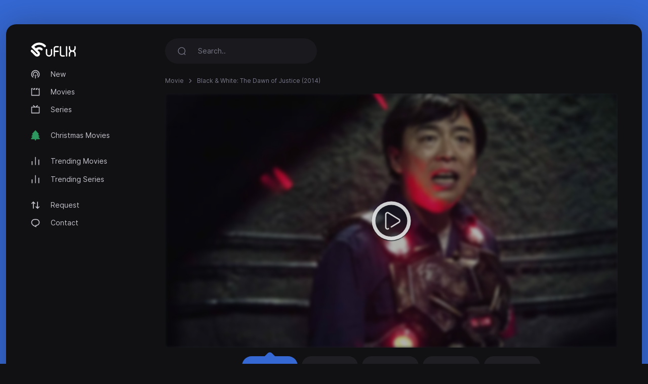

--- FILE ---
content_type: text/html; charset=utf-8
request_url: https://uflix.cc/movie/black-white-the-dawn-of-justice-2014
body_size: 4114
content:
<!DOCTYPE html>
<html lang="en">
<head>
<meta http-equiv="content-type" content="text/html; charset=UTF-8">
<title>Watch Black &amp; White: The Dawn of Justice (2014) - uFlix.cc</title>
<meta name="keywords" content="Black &amp; White: The Dawn of Justice, stream, play online">
<meta name="description" content="Police officer in the Southern Precinct, WU Ying-xiong, has been revered as a hero in the Harbor City ever since he stopped the terrorists on a Boeing...">
<meta charset="UTF-8">
<meta http-equiv="X-UA-Compatible" content="IE=edge">
<meta name="viewport" content="width=device-width, initial-scale=1">
<meta name="theme-color" content="#111113">
<meta name="mobile-web-app-capable" content="yes">
<meta name="HandheldFriendly" content="True">
<link rel="canonical" href="https://uflix.cc">
<meta name="robots" content="index,follow">
<meta http-equiv="cleartype" content="on">
<meta property="og:locale" content="en" />
<meta property="og:type" content="website" />
<meta property="og:url" content="https://uflix.cc/movie/black-white-the-dawn-of-justice-2014" />
<meta property="og:title" content="Watch Black &amp; White: The Dawn of Justice (2014)" />
<meta property="og:description" content="Police officer in the Southern Precinct, WU Ying-xiong, has been revered as a hero in the Harbor City ever since he stopped the terrorists on a Boeing..." />
<meta property="og:image" content="https://uflix.cc/images/banners/1651157043_af6fdbeb87ec4e3c490d.jpeg" />
<link rel="preload" as="font" type="font/woff2" href="/style/dark-xt/webfonts/inter/Inter-Regular.woff2?v=3.19" crossorigin="anonymous">
<link rel="preload" as="font" type="font/woff2" href="/style/dark-xt/webfonts/inter/Inter-SemiBold.woff2?v=3.19" crossorigin="anonymous">
<link rel="preload" as="font" type="font/woff2" href="/style/dark-xt/webfonts/inter/Inter-Medium.woff2?v=3.19" crossorigin="anonymous">
<link rel="preload" as="font" type="font/woff2" href="/style/dark-xt/webfonts/inter/Inter-Bold.woff2?v=3.19" crossorigin="anonymous">
<link rel="preload" as="font" type="font/woff2" href="/style/dark-xt/webfonts/inter/Inter-ExtraBold.woff2?v=3.19" crossorigin="anonymous">
<link as="style" media="all" rel="stylesheet" href="/style/dark-xt/css/theme.formated.css" type="text/css" crossorigin="anonymous" defer="">
<link rel="shortcut icon" href="/style/dark-xt/favicon-uflix.svg">

<script type="text/javascript" id="www-widgetapi-script" src="/style/dark-xt/js/www-widgetapi.js" async=""></script>
<script type="text/javascript">
var __ = function(msgid) {
    return window.i18n[msgid] || msgid;
};
window.i18n = {
    'more': 'more',
    'less': 'less'
};
</script>

<style type="text/css">
:root {
    --theme-color: #3568D3;
    --background: #3568D3;
    --movie-aspect: 150%;
    --people-aspect: 100%;
    --slide-aspect: 60vh;
}
@media (min-width: 1400px) {
    .container {
        max-width: 1600px !important;
    }
}
</style>
</head>
<body class="layout">
<div id="loading-bar"></div><div class="layout-skin"></div>
<div class="container">
<div class="layout-app">
<div class="row gx-lg-3 gx-0">
<div class="col-lg-auto">
<div class="w-lg-250">
<div class="navbar navbar-vertical navbar-expand-lg layout-header navbar-dark pt-3">
<button class="navbar-toggler border-0 shadow-none px-0" type="button" data-bs-toggle="collapse" data-bs-target="#navbar" aria-controls="navbar" aria-expanded="false" aria-label="Toggle navigation">
<span class="navbar-toggler-icon"></span>
</button>

<a href="/" class="navbar-brand me-xl-4 me-lg-3 text-gray-900">
<img src="/style/dark-xt/uflix.svg" alt="uFLIX" width="90" height="28"></a>
<button class="navbar-toggler border-0 shadow-none px-0" type="button" data-bs-toggle="collapse" data-bs-target="#navbar" aria-controls="navbar" aria-expanded="false" aria-label="Toggle navigation">
<svg width="20" height="20" stroke="currentColor" stroke-width="2" fill="none">
<use xlink:href="/style/dark-xt/sprite.svg#search"></use>
</svg>
</button>
<div class="collapse navbar-collapse" id="navbar">
<ul class="navbar-nav mb-2 mt-3 mb-lg-0 fs-sm">

<li class="nav-item">
<a class="nav-link" href="/new">
<svg fill="currentColor">
<use xlink:href="/style/dark-xt/sprite.svg#compass"></use>
</svg>
New</a>

</li>
<li class="nav-item">
<a class="nav-link" href="/movies">
<svg fill="currentColor">
<use xlink:href="/style/dark-xt/sprite.svg#movies"></use>
</svg>
Movies 
</a>
</li>

<li class="nav-item">
<a class="nav-link" href="/series">
<svg fill="currentColor">
<use xlink:href="/style/dark-xt/sprite.svg#series"></use>
</svg>
Series</a>
</li>


<li class="my-lg-2"></li>
<li class="nav-item">
<a class="nav-link" href="/christmas-movies">
<svg fill="currentColor">
<use xlink:href="/style/dark-xt/sprite.svg#tree"></use>
</svg>
Christmas Movies</a>
</li>



<li class="my-lg-2"></li>

<li class="nav-item">
<a class="nav-link" href="/trending-movies">
<svg fill="currentColor">
<use xlink:href="/style/dark-xt/sprite.svg#fire"></use>
</svg>
Trending Movies</a>
</li>

<li class="nav-item">
<a class="nav-link" href="/trending-series">
<svg fill="currentColor">
<use xlink:href="/style/dark-xt/sprite.svg#fire"></use>
</svg>
Trending Series</a>
</li>

<li class="my-lg-2"></li>


<li class="nav-item">
<a class="nav-link" href="/request">
<svg fill="currentColor">
<use xlink:href="/style/dark-xt/sprite.svg#requests"></use>
</svg>
Request</a>
</li>

<li class="nav-item">
<a class="nav-link" href="/contact">
<svg fill="currentColor">
<use xlink:href="/style/dark-xt/sprite.svg#comment"></use>
</svg>
Contact</a>
</li>



</ul>
</div>
</div>
</div>
</div>
<div class="col-md">
<nav class="navbar navbar-expand-lg layout-header navbar-dark mb-lg-2 d-lg-flex">
<div class="collapse navbar-collapse" id="navbar">
<form class="form-search w-lg-300 py-1 mb-3 mb-lg-0" action="/search" method="get">
<div class="input-group input-group-inline shadow-none">
<span class="input-group-text bg-transparent border-0 text-gray-500 shadow-none">
<svg width="18" height="18" stroke="currentColor" stroke-width="1.75" fill="none">
<use xlink:href="/style/dark-xt/sprite.svg#search"></use>
</svg>
</span>
<input type="text" name="keyword"  class="form-control form-control-flush bg-transparent border-0 ps-0" id="search" placeholder="Search.." aria-label="Search" required="true" minlength="3">
</div>
</form>
</div>
</nav>









<div class="layout-section">
<ol class="breadcrumb d-inline-flex text-muted mb-3">
<li class="breadcrumb-item"><a href="/movies">Movie</a></li>
<li class="breadcrumb-item active" aria-current="page">
Black &amp; White: The Dawn of Justice (2014)</li>
</ol>
<div class="row gx-lg-4 gx-0">
<div class="col-lg">
<div class="mb-4">
<div class="ratio ratio-16x9 rounded ratio-trailer overflow-hidden">

<iframe id="ve-iframe" src="/mPlayer?movieid=black-white-the-dawn-of-justice-2014&stream=stream1" width="100%" height="100%" allowfullscreen="allowfullscreen" frameborder="0"></iframe>

</div>

<div class="card-stream mt-2 ">

<a href="/movie/black-white-the-dawn-of-justice-2014?api=stream1" class="btn btn-stream btn-ghost btn-sm me-1 active" role="button">Stream #1</a>
<a href="/movie/black-white-the-dawn-of-justice-2014?api=stream2" class="btn btn-stream btn-ghost btn-sm me-1" role="button">Stream #2</a>
<a href="/movie/black-white-the-dawn-of-justice-2014?api=stream3" class="btn btn-stream btn-ghost btn-sm me-1" role="button">Stream #3</a>
<a href="/movie/black-white-the-dawn-of-justice-2014?api=stream4" class="btn btn-stream btn-ghost btn-sm me-1" role="button">Stream #4</a>
<a href="/movie/black-white-the-dawn-of-justice-2014?api=stream5" class="btn btn-stream btn-ghost btn-sm me-1" role="button">Stream #5</a>
</div>

</div> 
</div>
</div>
<center>
<style type="text/css">
#my_centered_buttons { display: flex; justify-content: center; }
</style>
<div class="a2a_kit a2a_kit_size_32 a2a_default_style" id="my_centered_buttons" data-a2a-url="https://uflix.cc/movie/black-white-the-dawn-of-justice-2014"  data-a2a-title="Black &amp; White: The Dawn of Justice (2014)">
    <a class="a2a_button_whatsapp"></a>
    <a class="a2a_button_telegram"></a>
    <a class="a2a_button_viber"></a>
    <a class="a2a_button_wechat"></a>
    <a class="a2a_dd"></a>
</div>
</center>
<br>
	<center>
	<div id="beacfffbebcaaeadbda"></div>
	<script type="text/javascript" charset="UTF-8">
	var bbebefbcdacdfcadb = '<div style="width:auto; text-align:center;"><a href="https://limeiptv.to?ref=uf"><img style="max-width: 100%;object-fit: contain; " src="https://limeiptv.to/static/b1.gif"></a></div>';

	document.getElementById('beacfffbebcaaeadbda').innerHTML = bbebefbcdacdfcadb;
	</script>
	</center>
	<br>
	<div class="post-toolbar">
<ul >
<li>
<a class="active">Overview </a>
</li>
</ul>
</div>
<div class="layout-section pt-2">
<div class="layout-tab-content">
<div class="row gx-xl-5">
<div class="col-md-auto">
<div class="w-md-200 w-150px mb-3 d-none d-lg-block mx-auto">
<picture>
<img src="/images/posters/1651157043_31c1b80b43afe20ca723.jpeg" data-src="/images/posters/1651157043_31c1b80b43afe20ca723.jpeg" alt="" class="img-fluid rounded-1 ls-is-cached lazyloaded" width="250" height="375">
</picture> </div>
</div>
<div class="col-md">
<div class="row gx-lg-5">
<div class="col-lg">
<ul class="list-inline list-separator fs-xs text-gray-500 mb-1">
<li class="list-inline-item">China</li><li class="list-inline-item">October 01, 2014</li><li class="list-inline-item">2 hour 6 minutes</li></ul>
<h1 class="h3 fw-semibold mb-3">Black &amp; White: The Dawn of Justice</h1>
<div class="mb-3 d-flex align-items-center mt-2 mt-md-0">
<a href="https://youtube.com/watch?v=zu8ZVlycwtI" target="_blank" class="btn btn-stream btn-ghost btn-sm me-1" role="button">Watch trailer</a>
</div>
</div>
<div class="col-md-auto">
<div class="w-100 w-lg-150px mt-2 mt-lg-0">
<div class="text-lg-end">


</div>
</div>
</div>
</div>
<div class="fs-xs text-muted">
Category </div>
<div class="card-tag mb-3">
<a href="/movies?genre=action">Action</a>
</div>
<p class="text-muted fs-sm" data-more="" data-limit="200">
Police officer in the Southern Precinct, WU Ying-xiong, has been revered as a hero in the Harbor City ever since he stopped the terrorists on a Boeing 777 airplane and kept the city safe. Unfortunately, the peace is only temporary&hellip;  Panic spreads the whole city as a series of bomb explosions happen within hours and this is just the beginning of a tight-knit conspiracy. Facing the unprecedented crisis, the two-men team of totally opposite characteristics is the only hope to reverse the situation. Nonetheless, when moral standards are turned upside down, what faith should they keep to maintain the so-called justice?</p>
</div>
</div> 
</div>
</div> 
<div class="layout-section">
<div class="layout-heading mb-3">
<h3 class="layout-title fw-semibold fs-lg">
Recommended For You </h3>
</div>
<div class="row row-cols-xxl-6 row-cols-md-4 row-cols-2">
<div class="col-lg-2">
<a href="/movie/detective-chinatown-2015" class="card card-movie">
<div class="card-overlay">
<picture>
<img src="/images/posters/1650848177_22ac7a7171a890949996.jpeg" data-src="/images/posters/1650848177_22ac7a7171a890949996.jpeg" alt="" class="img-fluid rounded-1 ls-is-cached lazyloaded" width="250" height="375">
</picture> 
<div class="card-imdb">
<span>7.1</span>
<svg x="0px" y="0px" width="36px" height="36px" viewBox="0 0 36 36">
<circle fill="none" stroke-width="1" cx="18" cy="18" r="16" stroke-dasharray="71 100" stroke-dashoffset="0" transform="rotate(-90 18 18)"></circle>
</svg>
</div>


<div class="card-play"></div>
</div>
<div class="card-body">
<ul class="list-inline list-separator fs-xs text-muted mb-1">
<li class="list-inline-item">2015</li>
</ul>
<h3 class="title">Detective Chinatown</h3>
</div>
</a>
</div>
<div class="col-lg-2">
<a href="/movie/police-story-lockdown-2013" class="card card-movie">
<div class="card-overlay">
<picture>
<img src="/images/posters/1650866060_04cbe462bf19f0dfd735.jpeg" data-src="/images/posters/1650866060_04cbe462bf19f0dfd735.jpeg" alt="" class="img-fluid rounded-1 ls-is-cached lazyloaded" width="250" height="375">
</picture> 
<div class="card-imdb">
<span>6.3</span>
<svg x="0px" y="0px" width="36px" height="36px" viewBox="0 0 36 36">
<circle fill="none" stroke-width="1" cx="18" cy="18" r="16" stroke-dasharray="63 100" stroke-dashoffset="0" transform="rotate(-90 18 18)"></circle>
</svg>
</div>


<div class="card-play"></div>
</div>
<div class="card-body">
<ul class="list-inline list-separator fs-xs text-muted mb-1">
<li class="list-inline-item">2013</li>
</ul>
<h3 class="title">Police Story: Lockdown</h3>
</div>
</a>
</div>
<div class="col-lg-2">
<a href="/movie/brotherhood-of-blades-2014" class="card card-movie">
<div class="card-overlay">
<picture>
<img src="/images/posters/1650878544_74bf448fdc189121975a.jpeg" data-src="/images/posters/1650878544_74bf448fdc189121975a.jpeg" alt="" class="img-fluid rounded-1 ls-is-cached lazyloaded" width="250" height="375">
</picture> 
<div class="card-imdb">
<span>6.8</span>
<svg x="0px" y="0px" width="36px" height="36px" viewBox="0 0 36 36">
<circle fill="none" stroke-width="1" cx="18" cy="18" r="16" stroke-dasharray="68 100" stroke-dashoffset="0" transform="rotate(-90 18 18)"></circle>
</svg>
</div>


<div class="card-play"></div>
</div>
<div class="card-body">
<ul class="list-inline list-separator fs-xs text-muted mb-1">
<li class="list-inline-item">2014</li>
</ul>
<h3 class="title">Brotherhood of Blades</h3>
</div>
</a>
</div>
<div class="col-lg-2">
<a href="/movie/monk-comes-down-the-mountain-2015" class="card card-movie">
<div class="card-overlay">
<picture>
<img src="/images/posters/1650843145_2da2bafa3bc3929b895c.jpeg" data-src="/images/posters/1650843145_2da2bafa3bc3929b895c.jpeg" alt="" class="img-fluid rounded-1 ls-is-cached lazyloaded" width="250" height="375">
</picture> 
<div class="card-imdb">
<span>6.2</span>
<svg x="0px" y="0px" width="36px" height="36px" viewBox="0 0 36 36">
<circle fill="none" stroke-width="1" cx="18" cy="18" r="16" stroke-dasharray="62 100" stroke-dashoffset="0" transform="rotate(-90 18 18)"></circle>
</svg>
</div>


<div class="card-play"></div>
</div>
<div class="card-body">
<ul class="list-inline list-separator fs-xs text-muted mb-1">
<li class="list-inline-item">2015</li>
</ul>
<h3 class="title">Monk Comes Down the Mountain</h3>
</div>
</a>
</div>
<div class="col-lg-2">
<a href="/movie/the-vanished-murderer-2015" class="card card-movie">
<div class="card-overlay">
<picture>
<img src="/images/posters/1650841205_722f9846a69ecaa3675c.jpeg" data-src="/images/posters/1650841205_722f9846a69ecaa3675c.jpeg" alt="" class="img-fluid rounded-1 ls-is-cached lazyloaded" width="250" height="375">
</picture> 
<div class="card-imdb">
<span>6.2</span>
<svg x="0px" y="0px" width="36px" height="36px" viewBox="0 0 36 36">
<circle fill="none" stroke-width="1" cx="18" cy="18" r="16" stroke-dasharray="62 100" stroke-dashoffset="0" transform="rotate(-90 18 18)"></circle>
</svg>
</div>


<div class="card-play"></div>
</div>
<div class="card-body">
<ul class="list-inline list-separator fs-xs text-muted mb-1">
<li class="list-inline-item">2015</li>
</ul>
<h3 class="title">The Vanished Murderer</h3>
</div>
</a>
</div>
<div class="col-lg-2">
<a href="/movie/a-touch-of-sin-2013" class="card card-movie">
<div class="card-overlay">
<picture>
<img src="/images/posters/1651116847_c47d7a9cd418fb33a9b9.jpeg" data-src="/images/posters/1651116847_c47d7a9cd418fb33a9b9.jpeg" alt="" class="img-fluid rounded-1 ls-is-cached lazyloaded" width="250" height="375">
</picture> 
<div class="card-imdb">
<span>7.3</span>
<svg x="0px" y="0px" width="36px" height="36px" viewBox="0 0 36 36">
<circle fill="none" stroke-width="1" cx="18" cy="18" r="16" stroke-dasharray="73 100" stroke-dashoffset="0" transform="rotate(-90 18 18)"></circle>
</svg>
</div>


<div class="card-play"></div>
</div>
<div class="card-body">
<ul class="list-inline list-separator fs-xs text-muted mb-1">
<li class="list-inline-item">2013</li>
</ul>
<h3 class="title">A Touch of Sin</h3>
</div>
</a>
</div>

</div>
</div>
</div>



<script src="/style/dark-xt/js/jquery.min.js"></script>
<script src="/style/dark-xt/js/bootstrap.js"></script>
<script src="/style/dark-xt/js/lazysizes.js"></script>
<script src="/style/dark-xt/js/jquery.snackbar.js"></script>
<script src="/style/dark-xt/js/jquery.range.js"></script>
<script src="/style/dark-xt/js/plugin.js"></script>
<script src="/style/dark-xt/js/main.js"></script>

</div>
<div class="py-3">
<div class="row">
<div class="col-lg-4 col-md-12 mx-auto">
<div class="mb-3">

<div class="mb-3 fs-sm pe-lg-4 text-center">
<p>
uFlix.cc 2026</p>
</div>

<div class="fs-xs text-muted text-center">
<span>uFlix.cc does not store any files on its servers.</span>
</div>
</div>
</div>

</div>
</div>
</div>
</div>
</div>
<script async src="https://static.addtoany.com/menu/page.js"></script>
<script defer src="https://static.cloudflareinsights.com/beacon.min.js/vcd15cbe7772f49c399c6a5babf22c1241717689176015" integrity="sha512-ZpsOmlRQV6y907TI0dKBHq9Md29nnaEIPlkf84rnaERnq6zvWvPUqr2ft8M1aS28oN72PdrCzSjY4U6VaAw1EQ==" data-cf-beacon='{"version":"2024.11.0","token":"db784bf87f2046a8bc16a678dd9c0c96","r":1,"server_timing":{"name":{"cfCacheStatus":true,"cfEdge":true,"cfExtPri":true,"cfL4":true,"cfOrigin":true,"cfSpeedBrain":true},"location_startswith":null}}' crossorigin="anonymous"></script>
</body>
</html>